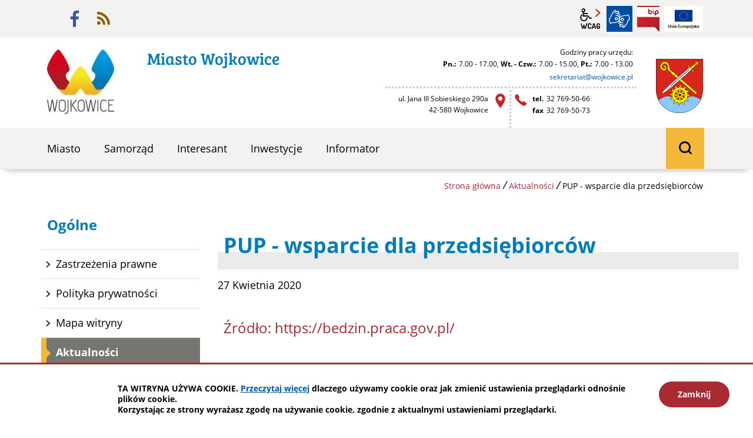

--- FILE ---
content_type: text/html; charset=UTF-8
request_url: https://www.wojkowice.pl/main/aktualnosci/PUP-wsparcie-dla-przedsiebiorcow/idn:2467
body_size: 6878
content:
<!DOCTYPE html>
<html class="no-js icomoon" lang="pl">
<head>
<title>PUP - wsparcie dla przedsiębiorców | Wojkowice.pl</title>
<meta charset="UTF-8" />
<meta name="viewport" content="width=device-width, initial-scale=1">
<script>(function(html) {html.className = html.className.replace(/\bno-js\b/, 'js')})(document.documentElement);var $language = "pl";</script>
<meta http-equiv="X-UA-Compatible" content="IE=edge" />
<meta name="description" content="Urząd Miasta Wojkowice" />
<meta name="keywords" content="Miasto Wojkowice, Urząd Miasta Wojkowice" />
<meta property="og:url" content="https://www.wojkowice.pl/main/aktualnosci/PUP-wsparcie-dla-przedsiebiorcow/idn:2467" />
<meta property="og:type" content="article" />
<meta property="og:title" content="PUP - wsparcie dla przedsiębiorców" />
<meta property="og:headline" content="PUP - wsparcie dla przedsiębiorców" />
<meta property="og:description" content="PUP - wsparcie dla przedsiębiorców" />
<meta property="og:image" content="https://www.wojkowice.pl/assets/pics/_news/25/aktualnosci_mini.png" />
<meta property="og:image:alt" content="PUP - wsparcie dla przedsiębiorców" />
<meta property="og:image:width" content="180" />
<meta property="og:image:height" content="108" />
<meta property="og:locale" content="pl_PL" />
<meta property="og:site_name" content="Miasto Wojkowice" />
<base href="https://www.wojkowice.pl/" />
<link href="https://www.wojkowice.pl/rss" rel="alternate" type="application/rss+xml" title="Miasto Wojkowice - Aktualności" />
<link rel="apple-touch-icon-precomposed" sizes="144x144" href="https://www.wojkowice.pl/favicon/apple-touch-icon-144x144.png" />
<link rel="icon" type="image/png" href="https://www.wojkowice.pl/favicon/favicon-196x196.png" sizes="196x196" />
<link rel="icon" type="image/png" href="https://www.wojkowice.pl/favicon/favicon-96x96.png" sizes="96x96" />
<link rel="icon" type="image/png" href="https://www.wojkowice.pl/favicon/favicon-32x32.png" sizes="32x32" />
<link rel="icon" type="image/png" href="https://www.wojkowice.pl/favicon/favicon-16x16.png" sizes="16x16" />
<meta name="application-name" content="Wojkowice.pl"/>
<meta name="msapplication-TileColor" content="#FFFFFF" />
<meta name="msapplication-TileImage" content="https://www.wojkowice.pl/favicon/mstile-144x144.png" /> 
<link href="https://www.wojkowice.pl/assets/styles.css?t=1701162512" rel="stylesheet" type="text/css" />
<link href="https://www.wojkowice.pl/assets/modules_0d5a506e.css?t=1609856415" rel="stylesheet" type="text/css" />

</head><body class="podstrona p-aktualnosci s-main">
    <!-- WCAG -->
    <ul class="no_print nav-wcag">
        <li><a href="#nav">przejdź do menu głównego <span>ALT + 0</span></a></li>
        <li><a href="#tresc">przejdź do treści <span>ALT + 1</span></a></li>
        <li><a href="https://www.wojkowice.pl/main/mapa-witryny">Mapa strony <span>ALT + 2</span></a></li>
        <li><a href="#wcag">Panel WCAG <span>ALT + 3</span></a></li>
        <li><a href="#FormSzukaj">przejdź do wyszukiwarki <span>ALT + 4</span></a></li>
    </ul>
    <!-- /WCAG -->
    <div id="wersja">
         
    <header>
        <div id="top" class="container">
            <div class="row pasek">
                <div class="col naglowek__buttons--container">  
                    <ul class="naglowek__buttons buttons__container">
                                                    <li><a class="fb ikon-fb" data-placement="bottom" data-toggle=tooltip href="https://www.facebook.com/atrakcyjnewojkowice" target="_blank" title="Link zewnętrzny: Profil Facebook">facebook</a></li>
                                                 
                            <li><a class="rss ikon-rss" data-placement="bottom" data-toggle=tooltip href="https://www.wojkowice.pl/rss" title="RSS Miasto Wojkowice - Wiadomości">rss</a></li>
                    </ul> 
                    <ul class="wcag buttons__container">
                        <li class="d-none d-md-inline-block toolbar__wcag">
                            <button id="wcag" data-toggle=tooltip data-placement="right"  title="opcje wyświetlania tekstu" class="toolbar__button">wcag2.1</button>
    <ul>
        <li class="toolbar__buttons kontrast__buttons">
            <button id="w-kontrast" class="wcag--kontrast ikon-kontrast" title="wersja kontrastowa"><strong>Wersja kontrastowa</strong></button>
        </li>
        <li class="toolbar__buttons fonts__buttons">
            <button class="wcag--font buttons__minus wcag--font__minus" title="zmniejsz rozmiar czcionki"><strong>zmniej szczcionkę</strong></button>
            <button class="wcag--font buttons__plus wcag--font__plus" title="zwiększ rozmiar czcionki"><strong>zwiększ czcionkę</strong></button>
        </li>
        <li class="toolbar__buttons line-height__buttons" data-default="3">
            <button class="line-height__minus buttons__minus ikon-lh-minus" title="zmniejsz odstęp pomiędzy wierszami">
                <span class="nazwa">odstęp pomiędzy wierszami minus</span>
            </button>
            <button class="line-height__plus buttons__plus ikon-lh-plus" title="zwiększ odstęp pomiędzy wierszami">
                <span class="nazwa">odstęp pomiędzy wierszami plus</span>
            </button>
        </li>
        <li class="toolbar__buttons paragraph-height__buttons" data-default="3">
            <button class="paragraph-height__minus buttons__minus ikon-paragraph-minus" title="zmniejsz odstęp pomiędzy paragrafami">
                <span class="nazwa">odstęp pomiędzy paragrafami minus</span>
            </button>
            <button class="paragraph-height__plus buttons__plus ikon-paragraph-plus" title="zwiększ odstęp pomiędzy paragrafami">
                <span class="nazwa">odstęp pomiędzy paragrafami plus</span>
            </button>
        </li>
        <li class="toolbar__buttons letter-spacing__buttons" data-default="1">
            <button class="letter-spacing__minus buttons__minus ikon-letter-minus" title="zmniejsz odstęp pomiędzy literami">
                <span class="nazwa">odstęp pomiędzy literami minus</span>
            </button>
            <button class="letter-spacing__plus buttons__plus ikon-letter-plus" title="zwiększ odstęp pomiędzy literami">
                <span class="nazwa">odstęp pomiędzy literami plus</span>
            </button>
        </li>
        <li class="toolbar__buttons word-spacing__buttons" data-default="1">
            <button class="word-spacing__minus buttons__minus ikon-word-minus" title="zmniejsz odstęp pomiędzy słowami">
                <span class="nazwa">odstęp pomiędzy słowami minus</span>
            </button>
            <button class="word-spacing__plus buttons__plus ikon-word-plus" title="zwiększ odstęp pomiędzy słowami">
                <span class="nazwa">odstęp pomiędzy słowami plus</span>
            </button>
        </li>
        <li class="toolbar__buttons-100">
            <button class="wcag-reset toolbar__buttons--txt" title="domyślne ustawienia">
                przywróć domyślne ustawienia
            </button>
        </li>
    </ul>
                        </li>
                        <li><a data-placement="bottom"  data-toggle=tooltip class="wcag--tlumacz ikon-jezyk_migowy" href="/main/tlumacz-jezyka-migowego" title="Tłumacz języka migowego"><strong>język migowy</strong></a>
                        </li>
                                                <li><a class="button__sprite bip"  data-placement="bottom" data-toggle=tooltip href="https://wojkowice.bip.net.pl/" target="_blank" title="Link zewnętrzny: Biuletyn Informacji Publicznej - strona główna">BIP</a></li>
                        
                                                    <li><a  class="logo_UE link"href="informator/programy_ue"><strong>Programy Uni Europejskiej  </strong><img src="/assets/pics/logo_UE.jpg"  alt="Logo UE">  </a></li>
                              

                    </ul> 
                </div>
            </div>
            <div class="row">
                <div class="col-xl-6 col-lg-7 col-xs-12 logo">
                <p class="logo">                        <a href="https://www.wojkowice.pl/" title="przejdź do strony głównej">
                                                        <img class="logo--img" src="/assets/logo/wojkowice_logo.jpg" alt="Strona główna - Miasto Wojkowice" />
                            <span class="naglowek__nazwa">Miasto Wojkowice</span>
                                                    </a>
                </p>                </div>
                <div class="col-xl-5 col-lg-4 col-sm-10 col-xs-12 naglowek-dane-k">
                    <ul class="naglowek-dane row">
                        <li class="col-12">
                            <strong id="godziny_pracy">Godziny pracy urzędu:</strong>
                            <dl class="inline" aria-labelledby="godziny_pracy" tabindex="-1">
                                <dt id="gp1">Pn.:</dt><dd aria-labelledby="godziny_pracy gp1">7.00 - 17.00,</dd>
                                <dt id="gp2">Wt. - Czw.:</dt><dd aria-labelledby="godziny_pracy gp2">7.00 - 15.00,</dd>
                                <dt id="gp3">Pt.:</dt><dd aria-labelledby="godziny_pracy gp3">7.00 - 13.00</dd>
                                <dt id="e-mail" class="ir">e-mail</dt><dd><span id="sm69795cb29c800"></span></dd>
                            </dl>
                        </li>
                        <li class="col-sm-6">
                            <address>ul. Jana&nbsp;III Sobieskiego&nbsp;290a<br /> 42-580 Wojkowice</address>
                        </li>
                        <li class="col-sm-6">
                            <dl>
                                <dt>tel.</dt><dd>32 769-50-66</dd>
                                <dt>fax</dt><dd>32 769-50-73</dd>
                            </dl>                 
                        </li>
                    </ul>
                </div>
                <div class="col-lg-1 col-sm-2 herb">
                    <img src="/assets/logo/wojkowice_herb.png" alt="Wojkowice herb" />
                </div>
            </div>  
            
            <div class="row menu pasek sticky-container">
                <div class="nav col-md-11">
                    <!-- <a class="logo--scrolled" href="https://www.wojkowice.pl/" title="przejdź do strony głównej">Miasto Wojkowice</a> -->
                    <nav id="nav" class="header-nav" aria-label="witryna">
                    <button id="m-menu-link" class="nav-m ikon-menu"><strong>menu</strong></button>
                        <ul class="header-nav">
                            <li><a href="https://www.wojkowice.pl/miasto/index"><span>Miasto</span></a>
<ul>
<li class="nasze_miasto_wojkowice"><a href="https://www.wojkowice.pl/miasto/nasze_miasto_wojkowice#tresc" title="Nasze Miasto Wojkowice">Nasze Miasto Wojkowice</a>
</li>
<li class="glos_wojkowic"><a href="https://www.wojkowice.pl/miasto/glos_wojkowic#tresc" title="Głos Wojkowic">Głos Wojkowic</a>
</li>
<li class="kultura"><a href="https://www.wojkowice.pl/miasto/kultura#tresc" title="Kultura">Kultura</a>
</li>
<li class="oswiata"><a href="https://www.wojkowice.pl/miasto/oswiata#tresc" title="Edukacja">Edukacja</a>
</li>
<li class="sport"><a href="https://www.wojkowice.pl/miasto/sport#tresc" title="Sport">Sport</a>
</li>
<li class="ekologia_i_srodowisko"><a href="https://www.wojkowice.pl/miasto/ekologia_i_srodowisko#tresc" title="Ekologia i Środowisko">Ekologia i Środowisko</a>
</li>
<li class="sluzba_zdrowia"><a href="https://www.wojkowice.pl/miasto/sluzba_zdrowia#tresc" title="Ochrona Zdrowia">Ochrona Zdrowia</a>
</li>
<li class="parafie"><a href="https://www.wojkowice.pl/miasto/parafie#tresc" title="Parafie">Parafie</a>
</li>
<li class="zaklad_karny"><a href="https://www.wojkowice.pl/miasto/zaklad_karny#tresc" title="Zakład Karny">Zakład Karny</a>
</li>
<li class="zaklad_gospodarki_komunalnej"><a href="https://www.wojkowice.pl/miasto/zaklad_gospodarki_komunalnej#tresc" title="Spółka Wojkowickie Wody">Spółka Wojkowickie Wody</a>
</li>
<li class="Zamieszkaj_w_Wojkowicach"><a href="https://www.wojkowice.pl/miasto/Zamieszkaj_w_Wojkowicach#tresc" title="Zamieszkaj w Wojkowicach">Zamieszkaj w Wojkowicach</a>
</li>
<li class="zarzadzanie_kryzysowe"><a href="https://www.wojkowice.pl/miasto/zarzadzanie_kryzysowe#tresc" title="Zarządzanie kryzysowe">Zarządzanie kryzysowe</a>
</li>
<li class="ochotnicze_straze_pozarne"><a href="https://www.wojkowice.pl/miasto/ochotnicze_straze_pozarne#tresc" title="Ochotnicze Straże Pożarne">Ochotnicze Straże Pożarne</a>
</li>
<li class="pomoc_spoleczna"><a href="https://www.wojkowice.pl/miasto/pomoc_spoleczna#tresc" title="Pomoc Społeczna">Pomoc Społeczna</a>
</li>
<li class="centrum-uslug-wspolnych"><a href="https://www.wojkowice.pl/miasto/centrum-uslug-wspolnych#tresc" title="Centrum Usług Wspólnych">Centrum Usług Wspólnych</a>
</li>
</ul>
</li>
<li><a href="https://www.wojkowice.pl/samorzad/index"><span>Samorząd</span></a>
<ul>
<li class="burmistrz"><a href="https://www.wojkowice.pl/samorzad/burmistrz#tresc" title="Burmistrz">Burmistrz</a>
</li>
<li class="sekretarz"><a href="https://www.wojkowice.pl/samorzad/sekretarz#tresc" title="Sekretarz">Sekretarz</a>
</li>
<li class="skarbnik"><a href="https://www.wojkowice.pl/samorzad/skarbnik#tresc" title="Skarbnik">Skarbnik</a>
</li>
<li class="rada_miasta"><a href="https://www.wojkowice.pl/samorzad/rada_miasta#tresc" title="Rada Miasta">Rada Miasta</a>
</li>
<li class="kontakt"><a href="https://www.wojkowice.pl/samorzad/kontakt#tresc" title="Dane adresowe">Dane adresowe</a>
</li>
<li class="wydzialy_i_referaty"><a href="https://www.wojkowice.pl/samorzad/wydzialy_i_referaty#tresc" target="_blank" title="Wydziały Urzędu - link otworzy się w nowym oknie">Wydziały Urzędu</a>
</li>
<li class="pracownicze-plany-kapitalowe"><a href="https://www.wojkowice.pl/samorzad/pracownicze-plany-kapitalowe#tresc" title="Pracownicze Plany Kapitałowe">Pracownicze Plany Kapitałowe</a>
</li>
</ul>
</li>
<li><a href="https://www.wojkowice.pl/interesant/index"><span>Interesant</span></a>
<ul>
<li class="gospodarka-odpadami"><a href="https://www.wojkowice.pl/interesant/gospodarka-odpadami#tresc" title="Gospodarka odpadami">Gospodarka odpadami</a>
</li>
<li class="dowody_osobiste _blank"><a href="https://www.wojkowice.pl/interesant/dowody_osobiste#tresc" title="Dowody Osobiste">Dowody Osobiste</a>
</li>
<li class="zameldowanie_i_wymeldowanie _blank"><a href="https://www.wojkowice.pl/interesant/zameldowanie_i_wymeldowanie#tresc" title="Zameldowanie i wymeldowanie">Zameldowanie i wymeldowanie</a>
</li>
<li class="ewidencja_dzialalnosci_gospodarczej _blank"><a href="https://www.wojkowice.pl/interesant/ewidencja_dzialalnosci_gospodarczej#tresc" title="Ewidencja działalności gospodarczej">Ewidencja działalności gospodarczej</a>
</li>
<li class="plan _blank"><a href="https://www.wojkowice.pl/interesant/plan#tresc" title="Planowanie przestrzenne">Planowanie przestrzenne</a>
</li>
<li class="urzad_stanu_cywilnego _blank"><a href="https://www.wojkowice.pl/interesant/urzad_stanu_cywilnego#tresc" title="Urząd Stanu Cywilnego">Urząd Stanu Cywilnego</a>
</li>
<li class="podatki _blank"><a href="https://www.wojkowice.pl/interesant/podatki#tresc" title="Podatki">Podatki</a>
</li>
<li class="ochrona_srodowiska _blank"><a href="https://www.wojkowice.pl/interesant/ochrona_srodowiska#tresc" title="Ochrona środowiska">Ochrona środowiska</a>
</li>
<li class="zezwolenia_i_licencje _blank"><a href="https://www.wojkowice.pl/interesant/zezwolenia_i_licencje#tresc" title="Zezwolenia i licencje">Zezwolenia i licencje</a>
</li>
<li class="lokale_mieszkalne_i_uzytkowe _blank"><a href="https://www.wojkowice.pl/interesant/lokale_mieszkalne_i_uzytkowe#tresc" title="Lokale mieszkalne i użytkowe">Lokale mieszkalne i użytkowe</a>
</li>
<li class="pozostale _blank"><a href="https://www.wojkowice.pl/interesant/pozostale#tresc" title="Pozostałe">Pozostałe</a>
</li>
<li class="Drogi"><a href="https://www.wojkowice.pl/interesant/Drogi#tresc" title="Drogi">Drogi</a>
</li>
<li class="ecoharmonogram"><a href="https://www.wojkowice.pl/interesant/ecoharmonogram#tresc" title="EcoHarmonogram">EcoHarmonogram</a>
</li>
</ul>
</li>
<li><a href="https://www.wojkowice.pl/inwestycje/index"><span>Inwestycje</span></a>
<ul>
<li class="rzadowy-fundusz-rozwoju-drog-"><a href="https://www.wojkowice.pl/inwestycje/rzadowy-fundusz-rozwoju-drog-#tresc" title="Rządowy Fundusz Rozwoju Dróg">Rządowy Fundusz Rozwoju Dróg</a>
</li>
<li class="fundusz-drog-samorzadowych"><a href="https://www.wojkowice.pl/inwestycje/fundusz-drog-samorzadowych#tresc" title="Fundusz Dróg Samorządowych">Fundusz Dróg Samorządowych</a>
</li>
<li class="metropolia"><a href="https://www.wojkowice.pl/inwestycje/metropolia#tresc" title="Górnośląsko-Zagłębiowska Metropolia">Górnośląsko-Zagłębiowska Metropolia</a>
</li>
<li class="zainwestuj_w_wojkowicach"><a href="https://www.wojkowice.pl/inwestycje/zainwestuj_w_wojkowicach#tresc" title="Zainwestuj w Wojkowicach">Zainwestuj w Wojkowicach</a>
</li>
</ul>
</li>
<li><a href="https://www.wojkowice.pl/informator/index"><span>Informator</span></a>
<ul>
<li class="miejskie-schronisko-dla-zwierzat-w-bielsku-bialej"><a href="https://www.wojkowice.pl/informator/miejskie-schronisko-dla-zwierzat-w-bielsku-bialej#tresc" title="Miejskie Schronisko dla Zwierząt">Miejskie Schronisko dla Zwierząt</a>
</li>
<li class="pomagamy-ukrainie"><a href="https://www.wojkowice.pl/informator/pomagamy-ukrainie#tresc" title="Pomagamy Ukrainie">Pomagamy Ukrainie</a>
</li>
<li class="wybory-uzupelniajace-2021"><a href="https://www.wojkowice.pl/informator/wybory-uzupelniajace-2021#tresc" title="Wybory uzupełniające 2021">Wybory uzupełniające 2021</a>
</li>
<li class="narodowy-spis-powszechny"><a href="https://www.wojkowice.pl/informator/narodowy-spis-powszechny#tresc" title="Narodowy Spis Powszechny">Narodowy Spis Powszechny</a>
</li>
<li class="koordynator-ds-dostepnosci"><a href="https://www.wojkowice.pl/informator/koordynator-ds-dostepnosci#tresc" title="Koordynator ds. dostępności">Koordynator ds. dostępności</a>
</li>
<li class="Koronawirus"><a href="https://www.wojkowice.pl/informator/Koronawirus#tresc" title="Koronawirus">Koronawirus</a>
</li>
<li class="Dla_seniorow"><a href="https://www.wojkowice.pl/informator/Dla_seniorow#tresc" title="Dla seniorów">Dla seniorów</a>
</li>
<li class="Organizacje_pozarzadowe"><a href="https://www.wojkowice.pl/informator/Organizacje_pozarzadowe#tresc" title="Dla organizacji pozarządowych">Dla organizacji pozarządowych</a>
</li>
<li class="jakosc-powietrza"><a href="https://www.wojkowice.pl/informator/jakosc-powietrza#tresc" title="Jakość powietrza">Jakość powietrza</a>
</li>
<li class="ostrzezenia-pogodowe"><a href="https://www.wojkowice.pl/informator/ostrzezenia-pogodowe#tresc" title="Ostrzeżenia pogodowe">Ostrzeżenia pogodowe</a>
</li>
<li class="Informacje_GUS"><a href="https://www.wojkowice.pl/informator/Informacje_GUS#tresc" title="Informacje statystyczne">Informacje statystyczne</a>
</li>
<li class="-dokumenty-strategiczne"><a href="https://www.wojkowice.pl/informator/-dokumenty-strategiczne#tresc" title="Dokumenty strategiczne">Dokumenty strategiczne</a>
</li>
<li class="oze-dla-mieszkancow"><a href="https://www.wojkowice.pl/informator/oze-dla-mieszkancow#tresc" title="OZE dla mieszkańców">OZE dla mieszkańców</a>
</li>
<li class="program-czyste-powietrze"><a href="https://www.wojkowice.pl/informator/program-czyste-powietrze#tresc" title="Program &quot;Czyste Powietrze&quot;">Program "Czyste Powietrze"</a>
</li>
<li class="programy-finansowane-z-funduszy-zewnetrznych"><a href="https://www.wojkowice.pl/informator/programy-finansowane-z-funduszy-zewnetrznych#tresc" title="Programy finansowane z funduszy zewnętrznych">Programy finansowane z funduszy zewnętrznych</a>
</li>
<li class="transplantologia"><a href="https://www.wojkowice.pl/informator/transplantologia#tresc" title="Transplantologia">Transplantologia</a>
</li>
<li class="-ochrona-maloletnich"><a href="https://www.wojkowice.pl/informator/-ochrona-maloletnich#tresc" title="Ochrona małoletnich">Ochrona małoletnich</a>
</li>
<li class="programy_ue"><a href="https://www.wojkowice.pl/informator/programy_ue#tresc" title="Programy UE">Programy UE</a>
</li>
</ul>
</li>
                        </ul>
                    </nav> 
                </div>
                <div id="search-form-container" class="col-md-1 search-form-container">
                    <form action="https://www.wojkowice.pl/main/szukaj" id="FormSzukaj" method="get" accept-charset="utf-8">
                    <button id="search-button" class="ikon-szukaj ir">wyszukiwarka</button>
                    <div class="search-form">
                    
                        <div class="d-flex">
                            <input type="hidden" name="szukaj_w" id="szukaj_w">
                            <label for="search">Szukaj <span>w serwisie</span></label>
                            <input minlength="3" name="szukaj" id="search" placeholder="szukana fraza" type="search">
                            <input id="search-submit" value="szukaj" type="submit" title="rozpocznij wyszukiwanie">
                        </div>
                    
                    </div>  
                    </form>                </div>
            </div>
        </div>
    </header>
    <div class="container shadow-box">
        <div class="row">
        <nav aria-label="Breadcrumb" class="col-md-9 offset-md-3 lokalizer" aria-label="strona">
            <span><a href="https://www.wojkowice.pl/">Strona główna</a></span><i>/</i><span><a href="https://www.wojkowice.pl/main/aktualnosci" title="Aktualności">Aktualności</a></span><i>/</i><span>PUP - wsparcie dla przedsiębiorców</span>
        </nav>
    </div>
    <div class="row">
        <main class="col-md-9 main order-last print100">
            <section id="content">
                <div id="tresc" class="tresc">
                    <article>
                        <h1>PUP - wsparcie dla przedsiębiorców</h1>                        
                        <div class="aktualnosc-naglowek">
    <strong class="aktualnosc-kategoria kat-8"><span class="vh">Wojkowice</span></strong>
    
    <span class="aktualnosc-data">27 Kwietnia 2020</span>
    
</div>

<div class="aktualnosc">
    <div class="aktualnosc-tresc"><div class="foto_info" style="max-width: 2481px;">&nbsp;</div>
<h2 class="foto_info" style="max-width: 2481px;"><a href="https://bedzin.praca.gov.pl/">Źr&oacute;dło: https://bedzin.praca.gov.pl/</a></h2>
<div class="foto_info" style="max-width: 2481px;">&nbsp;</div>
<div class="foto_info" style="max-width: 2481px;"><img src="../assets/pics/pup-przedsiebiorstwo/komunikat_2_nabor_zzb.jpg" alt="" width="2069" height="2925" /></div>
<div class="foto_info" style="max-width: 2480px;"><img src="../assets/pics/pup-przedsiebiorstwo/komunikat_2_nabor_zzc.jpg" alt="" width="1971" height="2789" /></div>
<div class="foto_info" style="max-width: 2481px;"><img src="../assets/pics/pup-przedsiebiorstwo/komunikat_2_nabor_zze.jpg" alt="" /></div></div>

    

    

    

    

    
    <div class="stopka-nav no_print">
        
        <a class="stopka-nav__buton buton--pop" href="https://www.wojkowice.pl/main/aktualnosci/Ostatnie-dni-spisu-probnego/idn:2466" title="przejdź do poprzedniej wiadomości: &quot;Ostatnie dni spisu próbnego&quot;"><span>poprzednia</span></a>
        
        <a class="stopka-nav__buton buton--wsz" href="https://www.wojkowice.pl/main/aktualnosci" title="lista wszystkich wiadomości"><span>wszystkie wiadomości</span></a>
        
        <a class="stopka-nav__buton buton--nast" href="https://www.wojkowice.pl/main/aktualnosci/Dofinansowania-z-Funduszu-Drog-Samorzadowych-na-przebudowe-ul.-Brzeziny/idn:2468" title="przejdź do następnej wiadomości: &quot;Dofinansowania z Funduszu Dróg Samorządowych na przebudowę ul. Brzeziny&quot;"><span>następna</span></a>
        
    </div>
    
</div>
                                            </article>
                                            <div id="wstecz_drukuj" class="no_print wstecz_drukuj">
                            <a class="button button__ico button__ico--print"
                               href="javascript:window.print();">Drukuj</a>
                        </div>
                                    </div><!-- /tresc -->
            </section>
        </main>
        <aside class="col-md-3 order-first">
            <div class="menu-boczne">
                <div class="menu-boczne-naglowek">
                    <h2>Ogólne</h2></div>
                    <nav aria-label="witryna">
                    <ul>
<li><a href="https://www.wojkowice.pl/main/zastrzezenia" class="zastrzezenia">Zastrzeżenia prawne</a>
</li>
<li><a href="https://www.wojkowice.pl/main/polityka-prywatnosci" class="polityka-prywatnosci">Polityka prywatności</a>
</li>
<li><a href="https://www.wojkowice.pl/main/mapa-witryny" class="mapa-witryny">Mapa witryny</a>
</li>
<li><a href="https://www.wojkowice.pl/main/aktualnosci" class="aktualnosci menu_aktywny">Aktualności</a>
</li>
<li><a href="https://www.wojkowice.pl/main/kalendarium" class="kalendarium">Kalendarium</a>
</li>
<li><a href="https://www.wojkowice.pl/main/galerie_zdjec" class="galerie_zdjec">Galerie zdjęć</a>
</li>
<li><a href="https://www.wojkowice.pl/main/dostepnosc" class="dostepnosc">Dostępność</a>
</li>
</ul>
                    </nav>
            </div>

                        <!-- banery [Podstrona lewa] -->
            
        </aside>
    </div>
</div>
<!-- /container -->    <footer>
	<div id="stopka"  class="container">
		<div class="row bgkolor no_print">
		   <div class="col-sm-3 social">
			   	                    <a class="fb ikon-fb" href="https://www.facebook.com/atrakcyjnewojkowice" target="_blank" title="Link zewnętrzny: Profil Facebook">facebook</a>
                                 
					<a class="rss ikon-rss" href="https://www.wojkowice.pl/rss" title="RSS Miasto Wojkowice - Wiadomości">rss</a>
		   </div>
		   <div class="col-sm-9">
			   <nav aria-label="witryna">
					<ul class="footer__nav nav--divide">
						<li><a href="/main/zastrzezenia" title="Zasady użytkowania serwisu internetowego"><span>zastrzeżenia prawne</span></a></li>
						<li><a href="/main/mapa-witryny" title="Drzewo katalogów witryny"><span>mapa witryny</span></a></li>
						<li><a href="/main/polityka-prywatnosci" title="Szanujemy Państwa prawo do prywatności"><span>rodo i polityka prywatności</span></a></li>
						<li><a href="/main/deklaracja-dostepnosci" title="Deklaracja dostępnosci"><span>deklaracja dostępności</span></a></li>
					</ul>
			   </nav>
		   </div>
		</div>
		<div class="row footer-desc">
			<div class="col-sm-6 text-left">
				<a class="intracom" href="http://www.intracom.pl/" title="Projektowanie stron" rel="nofollow">Strony internetowe: Intra<span>COM.pl</span></a>
			</div>
			<div class="col-sm-6 text-right">
				copyrights ©2026 Miasto Wojkowice
			</div>
		</div>
	</div>
</footer>    <a class="ir no_print do-gory" href="#top" id="do-gory" title="przesuń do początku strony">do góry</a>
    <!-- MOBILE MENU -->
    <div id="m-menu" class="no_print m-menu" title="Menu">
        <button class="nav-m ikon-close"><strong>zamknij</strong></button>
    </div>  
    <!-- /MOBILE MENU -->  
    </div><!-- /wersja -->
    <!-- Modal -->
    <div class="modal" id="myModal" role="dialog" aria-labelledby="myModalLabel" aria-hidden="true">
        <div class="modal-dialog modal-dialog-center modal-lg">
            <div class="modal-content">
                <div class="modal-header">
                    <h4 class="modal-title" id="myModalLabel">Trwa ładowanie strony ...</h4>
                    <button type="button" class="close" data-dismiss="modal">
                    <span>&times;</span><span class="sr-only">Close</span>
                    </button>
                </div>
                <div id="modal-body" class="modal-body nopadding"></div>
                <div class="modal-footer" id="myModalFooter"></div>
            </div>
        </div>
    </div>
<script src="https://www.wojkowice.pl/assets/scripts.js?t=1617996377"></script>
<script src="https://www.wojkowice.pl/assets/modules_fbec0a9b.js?t=1605785948"></script>
<script>
var l = new Array();l[0]='>';l[1]='a';l[2]='/';l[3]='<';l[4]='|108';l[5]='|112';l[6]='|46';l[7]='|101';l[8]='|99';l[9]='|105';l[10]='|119';l[11]='|111';l[12]='|107';l[13]='|106';l[14]='|111';l[15]='|119';l[16]='|64';l[17]='|116';l[18]='|97';l[19]='|105';l[20]='|114';l[21]='|97';l[22]='|116';l[23]='|101';l[24]='|114';l[25]='|107';l[26]='|101';l[27]='|115';l[28]='>';l[29]='"';l[30]='|108';l[31]='|112';l[32]='|46';l[33]='|101';l[34]='|99';l[35]='|105';l[36]='|119';l[37]='|111';l[38]='|107';l[39]='|106';l[40]='|111';l[41]='|119';l[42]='|64';l[43]='|116';l[44]='|97';l[45]='|105';l[46]='|114';l[47]='|97';l[48]='|116';l[49]='|101';l[50]='|114';l[51]='|107';l[52]='|101';l[53]='|115';l[54]=':';l[55]='o';l[56]='t';l[57]='l';l[58]='i';l[59]='a';l[60]='m';l[61]='"';l[62]='=';l[63]='f';l[64]='e';l[65]='r';l[66]='h';l[67]=' ';l[68]='a';l[69]='<';var s = '';for (var i = l.length-1; i >= 0; i=i-1){ if (l[i].substring(0, 1) == "|") s += "&#"+unescape(l[i].substring(1))+";"; else s += unescape(l[i]);};$("#sm69795cb29c800").html(s.replace("&#91;&#97;&#116;&#93;", "@"));
</script>

</body>
</html>